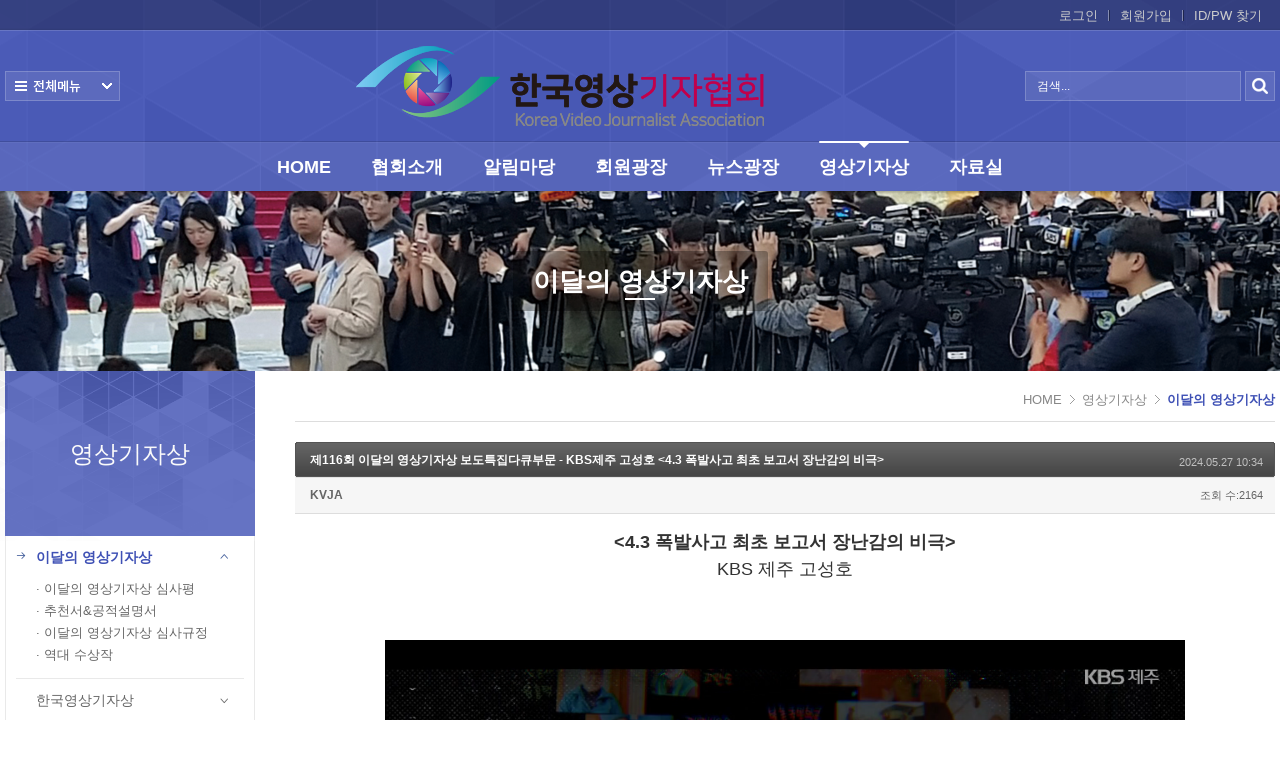

--- FILE ---
content_type: text/html; charset=UTF-8
request_url: http://tvnews.or.kr/board_pZze18/73679
body_size: 14380
content:
<!DOCTYPE html>
<html lang="ko">
<head>
<!-- META -->
<meta charset="utf-8">
<meta name="Generator" content="XpressEngine">
<meta http-equiv="X-UA-Compatible" content="IE=edge">
<!-- TITLE -->
<title>이달의 영상기자상 - 제116회 이달의 영상기자상 보도특집다큐부문 - KBS제주 고성호 &lt;4.3 폭발사고 최초 보고서 장난감의 비극&gt;</title>
<!-- CSS -->
<link rel="stylesheet" href="/common/css/xe.min.css?20260112143526" />
<link rel="stylesheet" href="/modules/board/skins/default/board.default.min.css?20260113042049" />
<link rel="stylesheet" href="/common/xeicon/xeicon.min.css?20260112143528" />
<link rel="stylesheet" href="/layouts/Door_cpB_limit/css/default.css?20260112155635" />
<link rel="stylesheet" href="/layouts/Door_cpB_limit/css/owl.carousel.css?20260112155635" />
<link rel="stylesheet" href="/modules/editor/styles/default/style.css?20260113042117" />
<link rel="stylesheet" href="//fonts.googleapis.com/earlyaccess/nanumgothic.css" />
<!-- JS -->
<script>
var current_url = "http://tvnews.or.kr/?mid=board_pZze18&document_srl=73679";
var request_uri = "http://tvnews.or.kr/";
var current_mid = "board_pZze18";
var waiting_message = "서버에 요청 중입니다. 잠시만 기다려주세요.";
var ssl_actions = new Array();
var default_url = "http://tvnews.or.kr/";
</script>
<!--[if lt IE 9]><script src="/common/js/jquery-1.x.min.js?20260112143527"></script>
<![endif]--><!--[if gte IE 9]><!--><script src="/common/js/jquery.min.js?20260112143527"></script>
<!--<![endif]--><script src="/common/js/x.min.js?20260112143527"></script>
<script src="/common/js/xe.min.js?20260112143527"></script>
<script src="/modules/board/tpl/js/board.min.js?20260113042106"></script>
<script src="/layouts/Door_cpB_limit/js/scroll.js?20260112155636"></script>
<script src="/addons/fontawesome5/free/js/all.min.js?20260112064746"></script>
<script src="/addons/web_fonts/fa/css/all.min.js?20260112064752"></script>
<!-- RSS -->
<!-- ICON -->
<link rel="shortcut icon" href="/files/attach/xeicon/favicon.ico" /><link rel="apple-touch-icon" href="/files/attach/xeicon/mobicon.png" />

<meta name="viewport" content="width=device-width, user-scalable=yes">
<style> .xe_content { font-size:13px; }</style>
<link rel="canonical" href="http://tvnews.or.kr/index.php?mid=board_pZze18&amp;document_srl=73679" />
<meta name="description" content="&amp;lt;4.3 폭발사고 최초 보고서 장난감의 비극&amp;gt; KBS 제주 고성호 &amp;lt;심사위원장 선정문&amp;lt;4.3 폭발사고 최초 보고서 장난감의 비극&amp;gt; KBS 제주 고성호 보도 특집 다큐 부문입니다. KBS 제주 고성호 기자의 “4.3 폭발 사고 최초 보고서 –장난감의 비극”이 수상하였습니다. 지금까지의 제주 4.3 관련 보도에서 꼼꼼히 짚지 못했던, 군경이 버리고 간 폭발물로 인해 숨지거나 장애를 갖게 ..." />
<meta property="og:locale" content="ko_KR" />
<meta property="og:type" content="article" />
<meta property="og:url" content="http://tvnews.or.kr/index.php?mid=board_pZze18&amp;document_srl=73679" />
<meta property="og:title" content="이달의 영상기자상 - 제116회 이달의 영상기자상 보도특집다큐부문 - KBS제주 고성호 &amp;lt;4.3 폭발사고 최초 보고서 장난감의 비극&amp;gt;" />
<meta property="og:description" content="&amp;lt;4.3 폭발사고 최초 보고서 장난감의 비극&amp;gt; KBS 제주 고성호 &amp;lt;심사위원장 선정문&amp;lt;4.3 폭발사고 최초 보고서 장난감의 비극&amp;gt; KBS 제주 고성호 보도 특집 다큐 부문입니다. KBS 제주 고성호 기자의 “4.3 폭발 사고 최초 보고서 –장난감의 비극”이 수상하였습니다. 지금까지의 제주 4.3 관련 보도에서 꼼꼼히 짚지 못했던, 군경이 버리고 간 폭발물로 인해 숨지거나 장애를 갖게 ..." />
<meta property="article:published_time" content="2024-05-27T10:34:16+00:00" />
<meta property="article:modified_time" content="2024-07-23T09:37:46+00:00" />
<meta property="og:image" content="http://tvnews.or.kr/./files/attach/images/533/679/073/593c4c528d6edbf94f66fd3a0e85b25a.png" />
<meta property="og:image:width" content="1920" />
<meta property="og:image:height" content="1080" />
<style>
#mm-menu a.active_a,
.dw_color:hover,
.in_section:hover .widget_box_h2 a,
.locNav .active a.locNav_first_a,
.breadclumb li.last_breadclumb,
.breadclumb li.last_breadclumb a{color:#3F51B5}
.main_menu ul li.highlight a,
.main_menu ul li.highlight li.highlight a,
.xe .WSlide .camera_wrap .camera_pag .camera_pag_ul li.cameracurrent > span,
.xe .owl-normal .owl-controls .owl-dots .active span,
.fix_header,
.mobile_heder,
.mobile_top_search,
.xe .over_DCPA_image,
.dw_bg,
.lnb_title h2,
.in_section:hover .widget_box_h2 .h2_more span,
.wrap_login .language ul,
.xe .list_span,
.top_login a.login_A,
#scrollUp{background-color:#3F51B5}
.wrap_menu,
.wrap_sub_header{border-color:#3F51B5 !important}
.ec .in_body{padding-left:290px;}
.ce .in_body{padding-right:290px;}
.ec .e1{margin-right:-250px;left:-290px;}
.ce .e1{margin-left:-250px;right:-290px;}
.e1,
.sub_section{width:250px;}
.gnb li.first_li {padding-right:40px;}
.gnb_center .main_menu{padding-left:40px;}
.fix_header .gnb li.first_li{padding-right:30px;}
.main_menu ul{width:200px;}
.main_menu ul ul{left:213px;}
.all_first{width:12.5%;}
a.first_a{font-size:18px;}
.sub_header{background-image:url(http://tvnews.or.kr/files/attach/images/151/00cd102e4c49b094b831deb824022747.png);}
@media screen and (max-width:1270px){
.gnb li.first_li {padding-right:30px;}
.fix_header .gnb li.first_li{padding-right:20px;}
}
@media screen and (max-width:1023px){
}
</style><script>
//<![CDATA[
xe.current_lang = "ko";
xe.cmd_find = "찾기";
xe.cmd_cancel = "취소";
xe.cmd_confirm = "확인";
xe.msg_no_root = "루트는 선택 할 수 없습니다.";
xe.msg_no_shortcut = "바로가기는 선택 할 수 없습니다.";
xe.msg_select_menu = "대상 메뉴 선택";
//]]>
</script>
</head>
<body>

<div class="xe ec mobile-B">
<!-- 헤더 시작 -->
	<div class="header dw_bg gnb_center" id="header">
		<div class="in_header">
			<p class="skip"><a href="#content">메뉴 건너뛰기</a></p>
			<div class="top_header">
				<div class="xe_width">
					<!-- 우상단 로그인 -->
					<div class="account">
						<ul class="clearBoth wrap_login">
																												<li class="first_login"><a class="act_login login_A" href="/index.php?mid=board_pZze18&amp;document_srl=73679&amp;act=dispMemberLoginForm">로그인</a></li>
							<li><a class="login_A" href="/index.php?mid=board_pZze18&amp;document_srl=73679&amp;act=dispMemberSignUpForm">회원가입</a></li>
							<li><a class="login_A" href="/index.php?mid=board_pZze18&amp;document_srl=73679&amp;act=dispMemberFindAccount">ID/PW 찾기</a></li>
													</ul>
					</div>
				</div>
			</div>
				<!-- 우상단 로그인 끝 -->
			<div class="middle_header xe_width">
				<h1 class="large_logo trans400">
					<a href="http://tvnews.or.kr" title="">
						<img class="logo" src="http://tvnews.or.kr/files/attach/images/151/935bdca5873cbfe7bfbb1a00c6436b18.png" alt="" border="0" />
					</a>														</h1>	
				<a class="ViweAll offAll ViweAll_ko" href="#">전체보기</a>
				<div class="top_search">
					<form action="http://tvnews.or.kr/" method="post" id="isSearch"><input type="hidden" name="error_return_url" value="/board_pZze18/73679" />
												<input type="hidden" name="mid" value="" />
						<input type="hidden" name="act" value="IS" />
						<input type="hidden" name="search_target" value="title_content" />
						<input name="is_keyword" type="text" class="TopinputText" title="keyword" value=" 검색..." onfocus="if(this.value==' 검색...')this.value='';" onblur="if(this.value=='')this.value=' 검색...';" />
						<input type="image" src="/layouts/Door_cpB_limit/img/empty.gif" alt="submit" title="submit" class="Topsearch" />			
					</form>
				</div>
			</div>
			<div class="dw_bg all_Menu">
				<ul class="xe_width all_menu_ul">
										<li  class="all_first all_first1">
						<div>
							<a class="all_first_a" href="/index.php?mid=index">HOME</a>
													</div>
										</li><li  class="all_first all_first2">
						<div>
							<a class="all_first_a" href="/index.php?mid=page_zKkN30">협회소개</a>
							<ul class="all_first_ul">
								<li>
									<a href="/index.php?mid=page_zKkN30">인사말									</a>
																	</li><li>
									<a href="/index.php?mid=page_hgVU74">역대회장단									</a>
																	</li><li>
									<a href="/index.php?mid=page_uuIV15">윤리강령									</a>
																	</li><li>
									<a href="/index.php?mid=page_yQsw82">조직도									</a>
																	</li><li>
									<a href="/index.php?mid=board_YCHu90">협회연혁									</a>
																	</li><li>
									<a href="/index.php?mid=page_YMya41">찾아오시는길									</a>
																	</li>							</ul>						</div>
										</li><li  class="all_first all_first3">
						<div>
							<a class="all_first_a" href="/index.php?mid=board_VSrD94">알림마당</a>
							<ul class="all_first_ul">
								<li>
									<a href="/index.php?mid=board_VSrD94">협회소식									</a>
																	</li><li>
									<a href="/index.php?mid=board_AVaw18">공지사항									</a>
																	</li><li>
									<a href="/index.php?mid=board_uTJJ89">채용공고									</a>
																	</li><li>
									<a href="/index.php?mid=board_TCST93">성명서									</a>
																	</li><li>
									<a href="/index.php?mid=board_eGXn89">성명서(회원공개)									</a>
																	</li><li>
									<a href="/index.php?mid=board_FVFP46">인사&amp;부음									</a>
																	</li><li>
									<a href="/index.php?mid=board_Zbxf84">협회양식									</a>
																	</li><li>
									<a href="/index.php?mid=board_wXOY59">보도자료									</a>
																	</li>							</ul>						</div>
										</li><li  class="all_first all_first4">
						<div>
							<a class="all_first_a" href="/index.php?mid=page_caBT50">회원광장</a>
							<ul class="all_first_ul">
								<li>
									<a href="/index.php?mid=page_caBT50">협회회칙									</a>
																	</li><li>
									<a href="/index.php?mid=page_wPHI84">포토라인운영준칙									</a>
																	</li><li>
									<a href="/index.php?mid=page_nFYN05">방송뉴스 영상취재 풀단 운영에 관한 준칙									</a>
																	</li><li>
									<a href="/index.php?mid=board_CIlE58">회원복지									</a>
																	</li><li>
									<a href="/index.php?mid=board_wQbK78">교육/세미나/행사									</a>
																	</li><li>
									<a href="/index.php?mid=board_FFDa72">신입기자/명예기자									</a>
																	</li>							</ul>						</div>
										</li><li  class="all_first all_first5">
						<div>
							<a class="all_first_a" href="/index.php?mid=board_qQPD14">뉴스광장</a>
							<ul class="all_first_ul">
								<li>
									<a href="/index.php?mid=board_qQPD14">NEWS									</a>
																	</li><li>
									<a href="/index.php?mid=board_mQDF23">취재후이야기									</a>
																	</li><li>
									<a href="/index.php?mid=board_CyEd37">인터뷰&amp;대담									</a>
																	</li><li>
									<a href="/index.php?mid=board_qoLN63">칼럼&amp;기고									</a>
																	</li><li>
									<a href="/index.php?mid=board_FTOx78">굿뉴스메이커상&amp;10대뉴스									</a>
									<ul class="all_second_ul">
										<li><a href="/index.php?mid=page_pPhu51">굿뉴스메이커상 역대 수상자</a>
										</li>									</ul>								</li>							</ul>						</div>
										</li><li class="active all_first all_first6" >
						<div>
							<a class="all_first_a" href="/index.php?mid=board_pZze18">영상기자상</a>
							<ul class="all_first_ul">
								<li class="active_second_li">
									<a href="/index.php?mid=board_pZze18" class="all_active_a">이달의 영상기자상									</a>
									<ul class="all_second_ul">
										<li><a href="/index.php?mid=board_mXaj03">이달의 영상기자상 심사평</a>
										</li><li><a href="/index.php?mid=page_ERQA69">추천서&amp;공적설명서</a>
										</li><li><a href="/index.php?mid=page_FkZO66">이달의 영상기자상 심사규정</a>
										</li><li><a href="/index.php?mid=board_YVFK23">역대 수상작</a>
										</li>									</ul>								</li><li>
									<a href="/index.php?mid=board_Jsib45">한국영상기자상									</a>
									<ul class="all_second_ul">
										<li><a href="/index.php?mid=board_RmwN06">한국영상기자상 심사평</a>
										</li><li><a href="/index.php?mid=page_vWfa93">추천서&amp;공적설명서</a>
										</li><li><a href="/index.php?mid=page_OmgP86">한국영상기자상 심사규정</a>
										</li><li><a href="/index.php?mid=board_iMaT80">역대 수상작</a>
										</li>									</ul>								</li>							</ul>						</div>
										</li><li  class="all_first all_first7">
						<div>
							<a class="all_first_a" href="/index.php?mid=board_isuB90">자료실</a>
							<ul class="all_first_ul">
								<li>
									<a href="/index.php?mid=board_isuB90">신문PDF보기									</a>
																	</li><li>
									<a href="/index.php?mid=board_ydAp05">논문&amp;저술자료									</a>
																	</li><li>
									<a href="/index.php?mid=board_pICD16">협회 자료 (기타)									</a>
																	</li><li>
									<a href="/index.php?mid=board_BuWJ44">협회자료 (비공개)									</a>
																	</li>							</ul>						</div>
										</li>		
				</ul>
				<div class="close_all"><a class="ViweAll offAll closeAll" href="#">전체보기</a></div>
			</div>
			<div class="wrap_menu" >
				<div class="xe_width clearBoth">
					<nav class="gnb">
						<ul id="menu" class="menu main_menu">
															<li  class="first_li first_li1">
								<a class="first_a" href="/index.php?mid=index">HOME<span class="hover_line"></span></a>
																							</li><li  class="first_li first_li2">
								<a class="first_a" href="/index.php?mid=page_zKkN30">협회소개<span class="hover_line"></span></a>
								<div  class="sub1 sub_div">
									<ul class="first_ul round3">
																						<li class="second_li1">
											<a href="/index.php?mid=page_zKkN30" class="second_a">인사말											</a>
																																	</li><li class="second_li2">
											<a href="/index.php?mid=page_hgVU74" class="second_a">역대회장단											</a>
																																	</li><li class="second_li3">
											<a href="/index.php?mid=page_uuIV15" class="second_a">윤리강령											</a>
																																	</li><li class="second_li4">
											<a href="/index.php?mid=page_yQsw82" class="second_a">조직도											</a>
																																	</li><li class="second_li5">
											<a href="/index.php?mid=board_YCHu90" class="second_a">협회연혁											</a>
																																	</li><li class="second_li6">
											<a href="/index.php?mid=page_YMya41" class="second_a">찾아오시는길											</a>
																																	</li>									</ul>
								</div>															</li><li  class="first_li first_li3">
								<a class="first_a" href="/index.php?mid=board_VSrD94">알림마당<span class="hover_line"></span></a>
								<div  class="sub1 sub_div">
									<ul class="first_ul round3">
																						<li class="second_li1">
											<a href="/index.php?mid=board_VSrD94" class="second_a">협회소식											</a>
																																	</li><li class="second_li2">
											<a href="/index.php?mid=board_AVaw18" class="second_a">공지사항											</a>
																																	</li><li class="second_li3">
											<a href="/index.php?mid=board_uTJJ89" class="second_a">채용공고											</a>
																																	</li><li class="second_li4">
											<a href="/index.php?mid=board_TCST93" class="second_a">성명서											</a>
																																	</li><li class="second_li5">
											<a href="/index.php?mid=board_eGXn89" class="second_a">성명서(회원공개)											</a>
																																	</li><li class="second_li6">
											<a href="/index.php?mid=board_FVFP46" class="second_a">인사&amp;부음											</a>
																																	</li><li class="second_li7">
											<a href="/index.php?mid=board_Zbxf84" class="second_a">협회양식											</a>
																																	</li><li class="second_li8">
											<a href="/index.php?mid=board_wXOY59" class="second_a">보도자료											</a>
																																	</li>									</ul>
								</div>															</li><li  class="first_li first_li4">
								<a class="first_a" href="/index.php?mid=page_caBT50">회원광장<span class="hover_line"></span></a>
								<div  class="sub1 sub_div">
									<ul class="first_ul round3">
																						<li class="second_li1">
											<a href="/index.php?mid=page_caBT50" class="second_a">협회회칙											</a>
																																	</li><li class="second_li2">
											<a href="/index.php?mid=page_wPHI84" class="second_a">포토라인운영준칙											</a>
																																	</li><li class="second_li3">
											<a href="/index.php?mid=page_nFYN05" class="second_a">방송뉴스 영상취재 풀단 운영에 관한 준칙											</a>
																																	</li><li class="second_li4">
											<a href="/index.php?mid=board_CIlE58" class="second_a">회원복지											</a>
																																	</li><li class="second_li5">
											<a href="/index.php?mid=board_wQbK78" class="second_a">교육/세미나/행사											</a>
																																	</li><li class="second_li6">
											<a href="/index.php?mid=board_FFDa72" class="second_a">신입기자/명예기자											</a>
																																	</li>									</ul>
								</div>															</li><li  class="first_li first_li5">
								<a class="first_a" href="/index.php?mid=board_qQPD14">뉴스광장<span class="hover_line"></span></a>
								<div  class="sub1 sub_div">
									<ul class="first_ul round3">
																						<li class="second_li1">
											<a href="/index.php?mid=board_qQPD14" class="second_a">NEWS											</a>
																																	</li><li class="second_li2">
											<a href="/index.php?mid=board_mQDF23" class="second_a">취재후이야기											</a>
																																	</li><li class="second_li3">
											<a href="/index.php?mid=board_CyEd37" class="second_a">인터뷰&amp;대담											</a>
																																	</li><li class="second_li4">
											<a href="/index.php?mid=board_qoLN63" class="second_a">칼럼&amp;기고											</a>
																																	</li><li class="second_li5">
											<a href="/index.php?mid=board_FTOx78" class="second_a">굿뉴스메이커상&amp;10대뉴스<i class="xi-angle-right"></i>											</a>
											<ul class="second_ul sub2 round3">
												<li class="second_li"><a href="/index.php?mid=page_pPhu51">굿뉴스메이커상 역대 수상자</a>
												</li>											</ul>																						</li>									</ul>
								</div>															</li><li class="active highlight first_li first_li6" >
								<a class="first_a" href="/index.php?mid=board_pZze18">영상기자상<span class="hover_line act_line"></span></a>
								<div  class="sub1 sub_div">
									<ul class="first_ul round3">
																						<li class="second_li1">
											<a href="/index.php?mid=board_pZze18" class="active_a second_a">이달의 영상기자상<i class="xi-angle-right"></i>											</a>
											<ul class="second_ul sub2 round3">
												<li class="second_li"><a href="/index.php?mid=board_mXaj03">이달의 영상기자상 심사평</a>
												</li><li class="second_li"><a href="/index.php?mid=page_ERQA69">추천서&amp;공적설명서</a>
												</li><li class="second_li"><a href="/index.php?mid=page_FkZO66">이달의 영상기자상 심사규정</a>
												</li><li class="second_li"><a href="/index.php?mid=board_YVFK23">역대 수상작</a>
												</li>											</ul>																						</li><li class="second_li2">
											<a href="/index.php?mid=board_Jsib45" class="second_a">한국영상기자상<i class="xi-angle-right"></i>											</a>
											<ul class="second_ul sub2 round3">
												<li class="second_li"><a href="/index.php?mid=board_RmwN06">한국영상기자상 심사평</a>
												</li><li class="second_li"><a href="/index.php?mid=page_vWfa93">추천서&amp;공적설명서</a>
												</li><li class="second_li"><a href="/index.php?mid=page_OmgP86">한국영상기자상 심사규정</a>
												</li><li class="second_li"><a href="/index.php?mid=board_iMaT80">역대 수상작</a>
												</li>											</ul>																						</li>									</ul>
								</div>															</li><li  class="first_li first_li7">
								<a class="first_a" href="/index.php?mid=board_isuB90">자료실<span class="hover_line"></span></a>
								<div  class="sub1 sub_div">
									<ul class="first_ul round3">
																						<li class="second_li1">
											<a href="/index.php?mid=board_isuB90" class="second_a">신문PDF보기											</a>
																																	</li><li class="second_li2">
											<a href="/index.php?mid=board_ydAp05" class="second_a">논문&amp;저술자료											</a>
																																	</li><li class="second_li3">
											<a href="/index.php?mid=board_pICD16" class="second_a">협회 자료 (기타)											</a>
																																	</li><li class="second_li4">
											<a href="/index.php?mid=board_BuWJ44" class="second_a">협회자료 (비공개)											</a>
																																	</li>									</ul>
								</div>															</li>	
						</ul>
					</nav>
				</div>
			</div>
		</div>
	</div>
	
	<div class="fix_header">
		<div class="xe_width clearBoth">
			<h1 class="fix_logo trans400">
				<a href="http://tvnews.or.kr" title="">
					<img class="logo" src="http://tvnews.or.kr/files/attach/images/151/935bdca5873cbfe7bfbb1a00c6436b18.png" alt="" border="0" />
				</a>											</h1>	
			<nav class="gnb">
				<ul class="menu main_menu">
												<li  class="first_li first_li1">
						<a class="first_a" href="/index.php?mid=index">HOME</a>
																		</li><li  class="first_li first_li2">
						<a class="first_a" href="/index.php?mid=page_zKkN30">협회소개</a>
						<div  class="sub1 sub_div">
							<ul class="first_ul round3">
																			<li class="second_li1">
									<a href="/index.php?mid=page_zKkN30" class="second_a">인사말									</a>
																												</li><li class="second_li2">
									<a href="/index.php?mid=page_hgVU74" class="second_a">역대회장단									</a>
																												</li><li class="second_li3">
									<a href="/index.php?mid=page_uuIV15" class="second_a">윤리강령									</a>
																												</li><li class="second_li4">
									<a href="/index.php?mid=page_yQsw82" class="second_a">조직도									</a>
																												</li><li class="second_li5">
									<a href="/index.php?mid=board_YCHu90" class="second_a">협회연혁									</a>
																												</li><li class="second_li6">
									<a href="/index.php?mid=page_YMya41" class="second_a">찾아오시는길									</a>
																												</li>							</ul>
						</div>												</li><li  class="first_li first_li3">
						<a class="first_a" href="/index.php?mid=board_VSrD94">알림마당</a>
						<div  class="sub1 sub_div">
							<ul class="first_ul round3">
																			<li class="second_li1">
									<a href="/index.php?mid=board_VSrD94" class="second_a">협회소식									</a>
																												</li><li class="second_li2">
									<a href="/index.php?mid=board_AVaw18" class="second_a">공지사항									</a>
																												</li><li class="second_li3">
									<a href="/index.php?mid=board_uTJJ89" class="second_a">채용공고									</a>
																												</li><li class="second_li4">
									<a href="/index.php?mid=board_TCST93" class="second_a">성명서									</a>
																												</li><li class="second_li5">
									<a href="/index.php?mid=board_eGXn89" class="second_a">성명서(회원공개)									</a>
																												</li><li class="second_li6">
									<a href="/index.php?mid=board_FVFP46" class="second_a">인사&amp;부음									</a>
																												</li><li class="second_li7">
									<a href="/index.php?mid=board_Zbxf84" class="second_a">협회양식									</a>
																												</li><li class="second_li8">
									<a href="/index.php?mid=board_wXOY59" class="second_a">보도자료									</a>
																												</li>							</ul>
						</div>												</li><li  class="first_li first_li4">
						<a class="first_a" href="/index.php?mid=page_caBT50">회원광장</a>
						<div  class="sub1 sub_div">
							<ul class="first_ul round3">
																			<li class="second_li1">
									<a href="/index.php?mid=page_caBT50" class="second_a">협회회칙									</a>
																												</li><li class="second_li2">
									<a href="/index.php?mid=page_wPHI84" class="second_a">포토라인운영준칙									</a>
																												</li><li class="second_li3">
									<a href="/index.php?mid=page_nFYN05" class="second_a">방송뉴스 영상취재 풀단 운영에 관한 준칙									</a>
																												</li><li class="second_li4">
									<a href="/index.php?mid=board_CIlE58" class="second_a">회원복지									</a>
																												</li><li class="second_li5">
									<a href="/index.php?mid=board_wQbK78" class="second_a">교육/세미나/행사									</a>
																												</li><li class="second_li6">
									<a href="/index.php?mid=board_FFDa72" class="second_a">신입기자/명예기자									</a>
																												</li>							</ul>
						</div>												</li><li  class="first_li first_li5">
						<a class="first_a" href="/index.php?mid=board_qQPD14">뉴스광장</a>
						<div  class="sub1 sub_div">
							<ul class="first_ul round3">
																			<li class="second_li1">
									<a href="/index.php?mid=board_qQPD14" class="second_a">NEWS									</a>
																												</li><li class="second_li2">
									<a href="/index.php?mid=board_mQDF23" class="second_a">취재후이야기									</a>
																												</li><li class="second_li3">
									<a href="/index.php?mid=board_CyEd37" class="second_a">인터뷰&amp;대담									</a>
																												</li><li class="second_li4">
									<a href="/index.php?mid=board_qoLN63" class="second_a">칼럼&amp;기고									</a>
																												</li><li class="second_li5">
									<a href="/index.php?mid=board_FTOx78" class="second_a">굿뉴스메이커상&amp;10대뉴스<i class="xi-angle-right"></i>									</a>
									<ul class="second_ul sub2 round3">
										<li class="second_li"><a href="/index.php?mid=page_pPhu51">굿뉴스메이커상 역대 수상자</a>
										</li>									</ul>																			</li>							</ul>
						</div>												</li><li class="active highlight first_li first_li6" >
						<a class="first_a" href="/index.php?mid=board_pZze18">영상기자상</a>
						<div  class="sub1 sub_div">
							<ul class="first_ul round3">
																			<li class="second_li1">
									<a href="/index.php?mid=board_pZze18" class="active_a second_a">이달의 영상기자상<i class="xi-angle-right"></i>									</a>
									<ul class="second_ul sub2 round3">
										<li class="second_li"><a href="/index.php?mid=board_mXaj03">이달의 영상기자상 심사평</a>
										</li><li class="second_li"><a href="/index.php?mid=page_ERQA69">추천서&amp;공적설명서</a>
										</li><li class="second_li"><a href="/index.php?mid=page_FkZO66">이달의 영상기자상 심사규정</a>
										</li><li class="second_li"><a href="/index.php?mid=board_YVFK23">역대 수상작</a>
										</li>									</ul>																			</li><li class="second_li2">
									<a href="/index.php?mid=board_Jsib45" class="second_a">한국영상기자상<i class="xi-angle-right"></i>									</a>
									<ul class="second_ul sub2 round3">
										<li class="second_li"><a href="/index.php?mid=board_RmwN06">한국영상기자상 심사평</a>
										</li><li class="second_li"><a href="/index.php?mid=page_vWfa93">추천서&amp;공적설명서</a>
										</li><li class="second_li"><a href="/index.php?mid=page_OmgP86">한국영상기자상 심사규정</a>
										</li><li class="second_li"><a href="/index.php?mid=board_iMaT80">역대 수상작</a>
										</li>									</ul>																			</li>							</ul>
						</div>												</li><li  class="first_li first_li7">
						<a class="first_a" href="/index.php?mid=board_isuB90">자료실</a>
						<div  class="sub1 sub_div">
							<ul class="first_ul round3">
																			<li class="second_li1">
									<a href="/index.php?mid=board_isuB90" class="second_a">신문PDF보기									</a>
																												</li><li class="second_li2">
									<a href="/index.php?mid=board_ydAp05" class="second_a">논문&amp;저술자료									</a>
																												</li><li class="second_li3">
									<a href="/index.php?mid=board_pICD16" class="second_a">협회 자료 (기타)									</a>
																												</li><li class="second_li4">
									<a href="/index.php?mid=board_BuWJ44" class="second_a">협회자료 (비공개)									</a>
																												</li>							</ul>
						</div>												</li>	
				</ul>
			</nav>
		</div>	
	</div>
	<div class="mobile_heder">
		<div class="mobile_top">
			<h1 class="logo_min">
				<a href="http://tvnews.or.kr" title="">
					<img class="logo" src="http://tvnews.or.kr/files/attach/images/151/99b983892094b5c6d2fc3736e15da7d1.png" alt="" border="0" />
				</a>											</h1>
			<!-- 메인메뉴 끝 -->	
			<a href="#" class="mobile_menu mobile_menu_act"><img src="/layouts/Door_cpB_limit/img/menu.png" alt="메뉴보기" /></a>
			<a href="#" class="mobile_menu mobile_menu_search"><img src="/layouts/Door_cpB_limit/img/b_search.png" alt="search" /></a>
		</div>
		<div class="top_menu">
			<div class="top-owl-menu owl-menu owl-carousel">
								<div class="item first_item">
					<a href="/index.php?mid=index" class="tab_first_a first_a1" name="tab1">HOME</a>
								</div><div class="item first_item">
					<a href="#" class="tab_first_a first_a2" name="tab2">협회소개</a>
								</div><div class="item first_item">
					<a href="#" class="tab_first_a first_a3" name="tab3">알림마당</a>
								</div><div class="item first_item">
					<a href="#" class="tab_first_a first_a4" name="tab4">회원광장</a>
								</div><div class="item first_item">
					<a href="#" class="tab_first_a first_a5" name="tab5">뉴스광장</a>
								</div><div class="item first_item">
					<a href="#" class="tab_first_a first_a6" name="tab6">영상기자상</a>
								</div><div class="item first_item">
					<a href="#" class="tab_first_a first_a7" name="tab7">자료실</a>
								</div>				<div class="item last_item"><a class="tab_first_a" href="#">&nbsp;&nbsp;&nbsp;&nbsp;&nbsp;&nbsp;&nbsp;&nbsp;&nbsp;</a></div>
			</div>
							<div id="tab1"  class="sub_menu empty_sub_menu">
											</div><div id="tab2" class="sub_menu" >
				<div class="owl-menu owl-carousel">
										<div class="item item1">
						<a  class="second_a" href="/index.php?mid=page_zKkN30">인사말</a>
										</div><div class="item item2">
						<a  class="second_a" href="/index.php?mid=page_hgVU74">역대회장단</a>
										</div><div class="item item3">
						<a  class="second_a" href="/index.php?mid=page_uuIV15">윤리강령</a>
										</div><div class="item item4">
						<a  class="second_a" href="/index.php?mid=page_yQsw82">조직도</a>
										</div><div class="item item5">
						<a  class="second_a" href="/index.php?mid=board_YCHu90">협회연혁</a>
										</div><div class="item item6">
						<a  class="second_a" href="/index.php?mid=page_YMya41">찾아오시는길</a>
										</div>					<div class="item last_item"><a class="second_a" href="#">&nbsp;&nbsp;&nbsp;&nbsp;&nbsp;&nbsp;&nbsp;&nbsp;&nbsp;</a></div>
				</div>							</div><div id="tab3" class="sub_menu" >
				<div class="owl-menu owl-carousel">
										<div class="item item1">
						<a  class="second_a" href="/index.php?mid=board_VSrD94">협회소식</a>
										</div><div class="item item2">
						<a  class="second_a" href="/index.php?mid=board_AVaw18">공지사항</a>
										</div><div class="item item3">
						<a  class="second_a" href="/index.php?mid=board_uTJJ89">채용공고</a>
										</div><div class="item item4">
						<a  class="second_a" href="/index.php?mid=board_TCST93">성명서</a>
										</div><div class="item item5">
						<a  class="second_a" href="/index.php?mid=board_eGXn89">성명서(회원공개)</a>
										</div><div class="item item6">
						<a  class="second_a" href="/index.php?mid=board_FVFP46">인사&amp;부음</a>
										</div><div class="item item7">
						<a  class="second_a" href="/index.php?mid=board_Zbxf84">협회양식</a>
										</div><div class="item item8">
						<a  class="second_a" href="/index.php?mid=board_wXOY59">보도자료</a>
										</div>					<div class="item last_item"><a class="second_a" href="#">&nbsp;&nbsp;&nbsp;&nbsp;&nbsp;&nbsp;&nbsp;&nbsp;&nbsp;</a></div>
				</div>							</div><div id="tab4" class="sub_menu" >
				<div class="owl-menu owl-carousel">
										<div class="item item1">
						<a  class="second_a" href="/index.php?mid=page_caBT50">협회회칙</a>
										</div><div class="item item2">
						<a  class="second_a" href="/index.php?mid=page_wPHI84">포토라인운영준칙</a>
										</div><div class="item item3">
						<a  class="second_a" href="/index.php?mid=page_nFYN05">방송뉴스 영상취재 풀단 운영에 관한 준칙</a>
										</div><div class="item item4">
						<a  class="second_a" href="/index.php?mid=board_CIlE58">회원복지</a>
										</div><div class="item item5">
						<a  class="second_a" href="/index.php?mid=board_wQbK78">교육/세미나/행사</a>
										</div><div class="item item6">
						<a  class="second_a" href="/index.php?mid=board_FFDa72">신입기자/명예기자</a>
										</div>					<div class="item last_item"><a class="second_a" href="#">&nbsp;&nbsp;&nbsp;&nbsp;&nbsp;&nbsp;&nbsp;&nbsp;&nbsp;</a></div>
				</div>							</div><div id="tab5" class="sub_menu" >
				<div class="owl-menu owl-carousel">
										<div class="item item1">
						<a  class="second_a" href="/index.php?mid=board_qQPD14">NEWS</a>
										</div><div class="item item2">
						<a  class="second_a" href="/index.php?mid=board_mQDF23">취재후이야기</a>
										</div><div class="item item3">
						<a  class="second_a" href="/index.php?mid=board_CyEd37">인터뷰&amp;대담</a>
										</div><div class="item item4">
						<a  class="second_a" href="/index.php?mid=board_qoLN63">칼럼&amp;기고</a>
										</div><div class="item item5">
						<a  class="second_a" href="/index.php?mid=board_FTOx78">굿뉴스메이커상&amp;10대뉴스</a>
										</div>					<div class="item last_item"><a class="second_a" href="#">&nbsp;&nbsp;&nbsp;&nbsp;&nbsp;&nbsp;&nbsp;&nbsp;&nbsp;</a></div>
				</div>							</div><div id="tab6" class="sub_menu" >
				<div class="owl-menu owl-carousel">
										<div class="item item1">
						<a class="second_a active_a"  href="/index.php?mid=board_pZze18">이달의 영상기자상</a>
										</div><div class="item item2">
						<a  class="second_a" href="/index.php?mid=board_Jsib45">한국영상기자상</a>
										</div>					<div class="item last_item"><a class="second_a" href="#">&nbsp;&nbsp;&nbsp;&nbsp;&nbsp;&nbsp;&nbsp;&nbsp;&nbsp;</a></div>
				</div>							</div><div id="tab7" class="sub_menu" >
				<div class="owl-menu owl-carousel">
										<div class="item item1">
						<a  class="second_a" href="/index.php?mid=board_isuB90">신문PDF보기</a>
										</div><div class="item item2">
						<a  class="second_a" href="/index.php?mid=board_ydAp05">논문&amp;저술자료</a>
										</div><div class="item item3">
						<a  class="second_a" href="/index.php?mid=board_pICD16">협회 자료 (기타)</a>
										</div><div class="item item4">
						<a  class="second_a" href="/index.php?mid=board_BuWJ44">협회자료 (비공개)</a>
										</div><div class="item item5">
						<a  class="second_a" href=""></a>
										</div>					<div class="item last_item"><a class="second_a" href="#">&nbsp;&nbsp;&nbsp;&nbsp;&nbsp;&nbsp;&nbsp;&nbsp;&nbsp;</a></div>
				</div>							</div>				<script>
					jQuery(function($){
						$('.owl-menu').owlCarousel({
						margin:0,
						autoWidth:true,
						nav:true,
						loop:false,
						items:2
						})	
					});
				</script>
		</div>		<div class="mobile_top_search none_top_search">
			<div class="top_in_search">
				<form action="http://tvnews.or.kr/" method="post" id="isSearch"><input type="hidden" name="error_return_url" value="/board_pZze18/73679" />
										<input type="hidden" name="mid" value="" />
					<input type="hidden" name="act" value="IS" />
					<input type="hidden" name="search_target" value="title_content" />
					<input name="is_keyword" type="text" class="mobile_TopinputText" title="keyword" value=" 검색..." onfocus="if(this.value==' 검색...')this.value='';" onblur="if(this.value=='')this.value=' 검색...';" />
					<input type="image" src="/layouts/Door_cpB_limit/img/b_search.png" alt="submit" title="submit" class="mobile_Topsearch" />			
				</form>
			</div>
		</div>
	</div>
<!-- 헤더 끝 -->
					<div class="wrap_sub_header">
		<div class="has_bg_breadclumb sub_header animation-pulseBgSlow">
			<div class="bg_breadclumb">
				<!-- depth 1 -->
								<!-- depth 2 -->
								<!-- depth 3 -->
								<div class="ie_sub_header"><img src="http://tvnews.or.kr/files/attach/images/151/00cd102e4c49b094b831deb824022747.png" alt="배경이미지" /></div>
			
								<h2><a href="/index.php?mid=board_pZze18"><span>이달의 영상기자상</span></a></h2>											</div>
		</div>
	</div>		<div id="content" class="body">
		<div class="xe_width wrap_body">
			<div class="in_body clearBoth">
				<div class="e1">
									<div class="in_e1">
						<!-- 서브메뉴 하위메뉴 -->
						<div class="lnb_menu">
							<div class="lnb_title">
								<h2>
																		<a href="/index.php?mid=board_pZze18">영상기자상</a>
								</h2>							</div>
							<div class="section wrap_locNav">
								<div class="in_section">
									<ul class="locNav">
																					<li class="locNav_li1 active">
											<a href="/index.php?mid=board_pZze18" class="locNav_first_a"><span class="act_span"><i class="xi-arrow-right"></i></span><span class="in_loc_span">이달의 영상기자상</span></a>
											<button class="Loc_i on" ><i class="xi-angle-down"></i><i class="xi-angle-up"> </i></button>											<ul class="second_locNav">
												<li class="second_li"><a href="/index.php?mid=board_mXaj03"><span class="in_loc_span">· 이달의 영상기자상 심사평</span></a>
												</li><li class="second_li"><a href="/index.php?mid=page_ERQA69"><span class="in_loc_span">· 추천서&amp;공적설명서</span></a>
												</li><li class="second_li"><a href="/index.php?mid=page_FkZO66"><span class="in_loc_span">· 이달의 영상기자상 심사규정</span></a>
												</li><li class="second_li"><a href="/index.php?mid=board_YVFK23"><span class="in_loc_span">· 역대 수상작</span></a>
												</li>											</ul>																						</li><li class="locNav_li2">
											<a href="/index.php?mid=board_Jsib45" class="locNav_first_a"><span class="act_span"><i class="xi-arrow-right"></i></span><span class="in_loc_span">한국영상기자상</span></a>
											<button  class="Loc_i"><i class="xi-angle-down"></i><i class="xi-angle-up"> </i></button>											<ul class="second_locNav">
												<li class="second_li"><a href="/index.php?mid=board_RmwN06"><span class="in_loc_span">· 한국영상기자상 심사평</span></a>
												</li><li class="second_li"><a href="/index.php?mid=page_vWfa93"><span class="in_loc_span">· 추천서&amp;공적설명서</span></a>
												</li><li class="second_li"><a href="/index.php?mid=page_OmgP86"><span class="in_loc_span">· 한국영상기자상 심사규정</span></a>
												</li><li class="second_li"><a href="/index.php?mid=board_iMaT80"><span class="in_loc_span">· 역대 수상작</span></a>
												</li>											</ul>																						</li>									</ul>
								</div>
							</div>						</div>
									<div class="section sub_section">
																											</div>					</div>
				</div>				<div class="content">
										<div class="wrap_breadclumb">
						<div class="left_breadclumb">
																				</div>
						<ul class="breadclumb">											
							<li class="first_breadclumb png_bg">
								<a href="http://tvnews.or.kr/">
											HOME
								</a>
							</li>
							<li>
								<a class="Ccolor" href="/index.php?mid=board_pZze18">영상기자상</a>
							</li>							<li class="breadclumb_li2">
								<a class="Ccolor" href="/index.php?mid=board_pZze18">이달의 영상기자상</a>
							</li>																				</ul>		
					</div>
															<div class="in_section">
							    <div class="board">
			<div class="board_read">
	<!-- READ HEADER -->
	<div class="read_header">
		<h1>
						<a href="http://tvnews.or.kr/index.php?mid=board_pZze18&amp;document_srl=73679">제116회 이달의 영상기자상 보도특집다큐부문 - KBS제주 고성호 &lt;4.3 폭발사고 최초 보고서 장난감의 비극&gt;</a>
		</h1>
		<p class="time">
			2024.05.27 10:34		</p>
		<p class="meta">
									<a href="#popup_menu_area" class="member_28543 author" onclick="return false">KVJA</a>			<span class="sum">
				<span class="read">조회 수:2164</span>
							</span>
		</p>
	</div>
	<!-- /READ HEADER -->
	<!-- Extra Output -->
		<!-- /Extra Output -->
	<!-- READ BODY -->
	<div class="read_body">
				<!--BeforeDocument(73679,28543)--><div class="document_73679_28543 xe_content"><p style="text-align: center;"><span style="font-size: 18px;"><b>&lt;4.3 폭발사고 최초 보고서 장난감의 비극&gt;</b></span></p>
<p style="text-align: center;"><span style="font-size: 18px;">KBS 제주 고성호</span></p>
<p style="text-align: center;"><br /></p>
<p style="text-align: center;"><br /></p>
<p>&nbsp;</p>

<p style="text-align: center;">
<video controls="" poster="http://119.207.78.176/files/attach/images/116/KBS제주.png" style="width: 100%; height: auto; max-width: 800px;"><source src="http://tvnews.or.kr/mov2024/116/4.3 폭발사고 최초보고서 장난감의 비극 (1).mp4"></video>
</p>
<p><br /></p>
<p><br /></p>
<p><br /></p>
<p><br /></p>
<p class="0"><span lang="EN-US" style="mso-fareast-font-family:함초롬바탕;font-size:13.0pt;"></span><span style="font-family:함초롬바탕;mso-fareast-font-family:함초롬바탕;font-size:13.0pt;">&lt;심사위원장 선정문&lt;4.3 폭발사고 최초 보고서 장난감의 비극&gt;</span></p>
<p class="0"><span style="font-family:함초롬바탕;mso-fareast-font-family:함초롬바탕;font-size:13.0pt;"><br /></span></p>
<p class="0"><span style="font-family:함초롬바탕;mso-fareast-font-family:함초롬바탕;font-size:13.0pt;">KBS 제주 고성호</span></p>
<p class="0"><span style="font-family:함초롬바탕;mso-fareast-font-family:함초롬바탕;font-size:13.0pt;"><br /></span></p>
<p class="0"><span style="font-family:함초롬바탕;mso-fareast-font-family:함초롬바탕;font-size:13.0pt;"><br /></span></p>
<p class="0"><span style="font-family:함초롬바탕;mso-fareast-font-family:함초롬바탕;font-size:13.0pt;"><br /></span></p>
<p class="0"><span style="font-family:함초롬바탕;mso-fareast-font-family:함초롬바탕;font-size:13.0pt;"><br /></span></p>
<p class="0"><span style="font-family:함초롬바탕;mso-fareast-font-family:함초롬바탕;font-size:13.0pt;"><br /></span></p>
<p class="0"><span style="font-family:함초롬바탕;mso-fareast-font-family:함초롬바탕;font-size:13.0pt;">&nbsp;</span></p>
<p class="0"><span style="font-family:함초롬바탕;mso-fareast-font-family:함초롬바탕;font-size:13.0pt;"><br /></span></p>
<p class="0"><br /></p>
<p class="0"><span style="font-family:함초롬바탕;mso-fareast-font-family:함초롬바탕;font-size:13.0pt;"><br /></span></p>
<p class="0" style="text-align: center;"><i><span style="font-family:함초롬바탕;mso-fareast-font-family:함초롬바탕;font-size:13.0pt;">보도 특집 다큐 부문입니다</span><span lang="EN-US" style="mso-fareast-font-family:함초롬바탕;mso-font-width:100%;letter-spacing:0pt;mso-text-raise:0pt;font-size:13.0pt;">. KBS </span><span style="font-family:함초롬바탕;mso-fareast-font-family:함초롬바탕;font-size:13.0pt;">제주 고성호 기자의 </span><span lang="EN-US" style="mso-fareast-font-family:함초롬바탕;mso-font-width:100%;letter-spacing:0pt;mso-text-raise:0pt;font-size:13.0pt;">“4.3 </span><span style="font-family:함초롬바탕;mso-fareast-font-family:함초롬바탕;font-size:13.0pt;">폭발 사고 최초  보고서 </span><span style="font-family:함초롬바탕;mso-fareast-font-family:함초롬바탕;mso-font-width:100%;letter-spacing:0pt;mso-text-raise:0pt;font-size:13.0pt;">–</span><span style="font-family:함초롬바탕;mso-fareast-font-family:함초롬바탕;font-size:13.0pt;">장난감의 비극</span><span lang="EN-US" style="mso-fareast-font-family:함초롬바탕;mso-font-width:100%;letter-spacing:0pt;mso-text-raise:0pt;font-size:13.0pt;">”</span><span style="font-family:함초롬바탕;mso-fareast-font-family:함초롬바탕;font-size:13.0pt;">이 수상하였습니다</span><span lang="EN-US" style="mso-fareast-font-family:함초롬바탕;mso-font-width:100%;letter-spacing:0pt;mso-text-raise:0pt;font-size:13.0pt;">.</span></i></p>
<p><div id="hwpEditorBoardContent" class="hwp_editor_board_content" data-hjsonver="1.0" data-jsonlen="7122"><!--[data-hwpjson]{
"documentPr": {
"di": "",
"dp": {
"dn": "test.hwp",
"ta": 1,
"d1": 5,
"d2": 1,
"dv": 0,
"dr": 1,
"do": 1,
"vj": "1.1",
"an": "Hancom Office Hangul",
"av": "11, 0, 0, 8523",
"ao": "WIN",
"ab": "32",
"ar": "LE",
"as": "Windows_10"
},
"dis": false,
"ds": {
"ti": "",
"la": "ko",
"cr": "",
"su": "",
"de": "",
"cd": "2024-07-23T09:35:41.150Z",
"md": "1601-01-01T09:00:00.000Z",
"pd": "1601-01-01T09:00:00.000Z",
"ke": ""
}
},
"dh": {
"do": {
"pa": 1,
"fo": 1,
"en": 1,
"pi": 1,
"tb": 1,
"eq": 1
},
"fo": [ ],
"cd": {
"tp": 0,
"lc": {
"af": false,
"ui": false,
"fu": false,
"dn": false,
"ul": false,
"el": false,
"at": false,
"tq": false,
"da": false,
"dw": false,
"dj": false,
"bc": false,
"bu": false,
"al": false,
"ab": false,
"ap": false,
"an": false,
"aa": false,
"ds": false,
"de": false,
"as": false,
"cp": false,
"ao": false,
"et": false,
"ay": false,
"am": false,
"a1": false,
"bt": false,
"av": false,
"dh": false,
"dp": false,
"d1": false,
"mf": false,
"bl": false,
"ag": false,
"dg": false,
"ae": false,
"df": false,
"do": false,
"dl": false,
"di": false,
"d2": false,
"d3": false,
"ob": false,
"d4": false,
"ev": false,
"d5": false,
"d6": false,
"a2": false,
"dc": false
}
},
"ld": {
"pa": "",
"pi": true,
"fo": false
}
},
"bf": {
"01DADC983F42E7E000000004": {
"id": 1,
"td": false,
"sh": false,
"st": 0,
"sc": 0,
"si": false,
"bt": 0,
"bi": false,
"cl": 0,
"bc": false,
"lt": 0,
"lw": 0,
"lc": 0,
"rt": 0,
"rw": 0,
"rc": 0,
"tt": 0,
"tw": 0,
"tc": 0,
"bbt": 0,
"bbw": 0,
"bbc": 0,
"dt": 1,
"dw": 0,
"dc": 0,
"fi": { }
},
"01DADC983F42E7E000000005": {
"id": 2,
"td": false,
"sh": false,
"st": 0,
"sc": 0,
"si": false,
"bt": 0,
"bi": false,
"cl": 0,
"bc": false,
"lt": 0,
"lw": 0,
"lc": 0,
"rt": 0,
"rw": 0,
"rc": 0,
"tt": 0,
"tw": 0,
"tc": 0,
"bbt": 0,
"bbw": 0,
"bbc": 0,
"dt": 1,
"dw": 0,
"dc": 0,
"fi": {
"wb": {
"fc": 4294967295,
"hc": 10066329,
"al": 0,
"hs": -1
}
}
}
},
"cp": {
"01DADC983F42E7E000000006": {
"id": 0,
"he": 1300,
"tc": 0,
"sc": 4294967295,
"uf": false,
"uk": false,
"sm": 0,
"bf": "01DADC983F42E7E000000005",
"f1": "함초롬바탕",
"t1": 1,
"f2": "함초롬바탕",
"t2": 1,
"f3": "함초롬바탕",
"t3": 1,
"f4": "함초롬바탕",
"t4": 1,
"f5": "함초롬바탕",
"t5": 1,
"f6": "함초롬바탕",
"t6": 1,
"f7": "함초롬바탕",
"t7": 1,
"r1": 100,
"r2": 100,
"r3": 100,
"r4": 100,
"r5": 100,
"r6": 100,
"r7": 100,
"s1": 0,
"s2": 0,
"s3": 0,
"s4": 0,
"s5": 0,
"s6": 0,
"s7": 0,
"e1": 100,
"e2": 100,
"e3": 100,
"e4": 100,
"e5": 100,
"e6": 100,
"e7": 100,
"o1": 0,
"o2": 0,
"o3": 0,
"o4": 0,
"o5": 0,
"o6": 0,
"o7": 0,
"it": false,
"bo": false,
"ut": 0,
"us": 1,
"uc": 0,
"st": false,
"ss": 1,
"so": 0,
"ot": 0,
"ht": 0,
"hc": 0,
"hx": 0,
"hy": 0,
"em": false,
"en": false,
"su": false,
"sb": false
},
"01DADC983F42E7E000000007": {
"id": 1,
"he": 1000,
"tc": 0,
"sc": 4294967295,
"uf": false,
"uk": false,
"sm": 0,
"bf": "01DADC983F42E7E000000005",
"f1": "함초롬바탕",
"t1": 1,
"f2": "함초롬바탕",
"t2": 1,
"f3": "함초롬바탕",
"t3": 1,
"f4": "함초롬바탕",
"t4": 1,
"f5": "함초롬바탕",
"t5": 1,
"f6": "함초롬바탕",
"t6": 1,
"f7": "함초롬바탕",
"t7": 1,
"r1": 100,
"r2": 100,
"r3": 100,
"r4": 100,
"r5": 100,
"r6": 100,
"r7": 100,
"s1": 0,
"s2": 0,
"s3": 0,
"s4": 0,
"s5": 0,
"s6": 0,
"s7": 0,
"e1": 100,
"e2": 100,
"e3": 100,
"e4": 100,
"e5": 100,
"e6": 100,
"e7": 100,
"o1": 0,
"o2": 0,
"o3": 0,
"o4": 0,
"o5": 0,
"o6": 0,
"o7": 0,
"it": false,
"bo": false,
"ut": 0,
"us": 1,
"uc": 0,
"st": false,
"ss": 1,
"so": 0,
"ot": 0,
"ht": 0,
"hc": 0,
"hx": 0,
"hy": 0,
"em": false,
"en": false,
"su": false,
"sb": false
}
},
"tp": {
"01DADC983F42E7E000000008": {
"id": 0,
"al": false,
"ar": false,
"tp": [ ]
}
},
"nu": { },
"bu": { },
"pp": {
"01DADC983F430EF000000009": {
"id": 0,
"ah": 0,
"av": 0,
"ht": 0,
"hi": "",
"hl": 0,
"tp": "01DADC983F42E7E000000008",
"kb": 0,
"kn": true,
"ko": false,
"kk": false,
"kl": false,
"kp": false,
"kw": 0,
"co": 0,
"fl": false,
"st": true,
"sl": false,
"ae": false,
"aa": false,
"mi": 0,
"ml": 0,
"mr": 0,
"mp": 0,
"mn": 0,
"lt": 0,
"lv": 160,
"bf": "01DADC983F42E7E000000005",
"bl": 0,
"br": 0,
"bt": 0,
"bb": 0,
"bc": false,
"bi": false
}
},
"st": {
"01DADC983F430EF00000000A": {
"id": 0,
"ty": 0,
"na": "바탕글",
"en": "Normal",
"pp": "01DADC983F430EF000000009",
"cp": "01DADC983F42E7E000000007",
"ns": "01DADC983F430EF00000000A",
"li": 1042,
"lf": false
}
},
"mp": { },
"ro": {
"hp": "01DADC983F4299C000000002",
"01DADC983F4299C000000002": {
"np": "01DADC983F4299C000000003",
"id": 0,
"pp": "01DADC983F430EF000000009",
"si": "01DADC983F430EF00000000A",
"bf": 3,
"ru": [
{
"cp": "01DADC983F42E7E000000006",
"ch": [
{
"cc": 2,
"ci": 1936024420,
"co": "01DADC983F4299C000000000"
}
,
{
"cc": 2,
"ci": 1668246628,
"co": "01DADC983F4299C000000001"
}
,
{
"t": "  보도 특집 다큐 부문입니다. KBS 제주 고성호 기자의 “4.3 폭발 사고 최초  보고서 –장난감의 비극”이 수상하였습니다."
}
]
}
]
},
"01DADC983F4299C000000003": {
"np": "",
"id": -2147483648,
"pp": "01DADC983F430EF000000009",
"si": "01DADC983F430EF00000000A",
"bf": 0,
"ru": [
{
"cp": "01DADC983F42E7E000000006",
"ch": [
{
"t": " 지금까지의 제주 4.3 관련 보도에서 꼼꼼히 짚지 못했던, 군경이 버리고 간 폭발물로 인해 숨지거나 장애를 갖게 된 아이들에 대한 이야깁니다. 이 부분은 4.3 사건으로 인해 생긴 또 다른 새로운 비극적 사실의 발견입니다. 또한 과거 사건을 증언으로 표현 할 수 밖에 없는 어려움 속에서도 세련된 이미지 영상으로 잘 만들어, 작품성이 뛰어났다는 평이었습니다. "
}
]
}
]
}
},
"sl": { },
"cs": {
"01DADC983F4299C000000000": {
"cc": 2,
"ci": 1936024420,
"td": 0,
"tv": false,
"sc": 1134,
"ts": 8000,
"ms": "",
"os": "",
"gl": 0,
"gc": 0,
"gw": false,
"ns": 0,
"np": 0,
"ni": 0,
"nt": 0,
"ne": 0,
"hh": false,
"hf": false,
"hm": false,
"fb": false,
"hb": false,
"fi": false,
"hi": false,
"hp": false,
"he": false,
"sl": false,
"lr": 0,
"lc": 0,
"ld": 0,
"ls": 0,
"pp": {
"ls": false,
"wi": 59528,
"he": 84188,
"gt": 0,
"ml": 8504,
"mr": 8504,
"mt": 5668,
"mb": 4252,
"mh": 4252,
"mf": 4252,
"mg": 0
},
"fn": {
"at": 0,
"au": "",
"ap": "",
"ac": ")",
"as": false,
"ll": -1,
"lt": 1,
"lw": 1,
"lc": 0,
"sa": 850,
"sb": 567,
"st": 283
,
"nt": 0,
"nn": 1,
"pp": 0,
"pb": false
},
"en": {
"at": 0,
"au": "",
"ap": "",
"ac": ")",
"as": false,
"ll": -4,
"lt": 1,
"lw": 1,
"lc": 0,
"sa": 850,
"sb": 567,
"st": 0
,
"nt": 0,
"nn": 1,
"pp": 0,
"pb": false
},
"pb": [
{
"ty": 0,
"bf": "01DADC983F42E7E000000004",
"tb": true,
"hi": false,
"fi": false,
"fa": 0,
"ol": 1417,
"or": 1417,
"ot": 1417,
"ob": 1417
},
{
"ty": 1,
"bf": "01DADC983F42E7E000000004",
"tb": true,
"hi": false,
"fi": false,
"fa": 0,
"ol": 1417,
"or": 1417,
"ot": 1417,
"ob": 1417
},
{
"ty": 2,
"bf": "01DADC983F42E7E000000004",
"tb": true,
"hi": false,
"fi": false,
"fa": 0,
"ol": 1417,
"or": 1417,
"ot": 1417,
"ob": 1417
}
],
"mp": [ ]
}
,
"01DADC983F4299C000000001": {
"cc": 2,
"ci": 1668246628,
"ty": 0,
"la": 0,
"co": 1,
"ss": true,
"sg": 0,
"lt": 0,
"lw": 0,
"lc": 0,
"cs": [ ]
}
},
"bi": [ ],
"bidt": { }
}--></div></p>
<p class="0" style="text-align: center; "><i><span lang="EN-US" style="mso-fareast-font-family:함초롬바탕;font-size:13.0pt;"> </span><span style="font-family:함초롬바탕;mso-fareast-font-family:함초롬바탕;font-size:13.0pt;">지금까지의 제주 </span><span lang="EN-US" style="mso-fareast-font-family:함초롬바탕;mso-font-width:100%;letter-spacing:0pt;mso-text-raise:0pt;font-size:13.0pt;">4.3 </span><span style="font-family:함초롬바탕;mso-fareast-font-family:함초롬바탕;font-size:13.0pt;">관련 보도에서 꼼꼼히 짚지 못했던</span><span lang="EN-US" style="mso-fareast-font-family:함초롬바탕;mso-font-width:100%;letter-spacing:0pt;mso-text-raise:0pt;font-size:13.0pt;">, </span><span style="font-family:함초롬바탕;mso-fareast-font-family:함초롬바탕;font-size:13.0pt;">군경이 버리고 간 폭발물로 인해 숨지거나 장애를 갖게 된 아이들에 대한 이야깁니다</span><span lang="EN-US" style="mso-fareast-font-family:함초롬바탕;mso-font-width:100%;letter-spacing:0pt;mso-text-raise:0pt;font-size:13.0pt;">. </span><span style="font-family:함초롬바탕;mso-fareast-font-family:함초롬바탕;font-size:13.0pt;">이 부분은 </span><span lang="EN-US" style="mso-fareast-font-family:함초롬바탕;mso-font-width:100%;letter-spacing:0pt;mso-text-raise:0pt;font-size:13.0pt;">4.3 </span><span style="font-family:함초롬바탕;mso-fareast-font-family:함초롬바탕;font-size:13.0pt;">사건으로 인해 생긴 또 다른 새로운 비극적 사실의 발견입니다</span><span lang="EN-US" style="mso-fareast-font-family:함초롬바탕;mso-font-width:100%;letter-spacing:0pt;mso-text-raise:0pt;font-size:13.0pt;">. </span><span style="font-family:함초롬바탕;mso-fareast-font-family:함초롬바탕;font-size:13.0pt;">또한 과거 사건을 증언으로 표현 할 수 밖에 없는 어려움 속에서도 세련된 이미지 영상으로 잘 만들어</span><span lang="EN-US" style="mso-fareast-font-family:함초롬바탕;mso-font-width:100%;letter-spacing:0pt;mso-text-raise:0pt;font-size:13.0pt;">, </span><span style="font-family:함초롬바탕;mso-fareast-font-family:함초롬바탕;font-size:13.0pt;">작품성이 뛰어났다는 평이었습니다</span><span lang="EN-US" style="mso-fareast-font-family:함초롬바탕;mso-font-width:100%;letter-spacing:0pt;mso-text-raise:0pt;font-size:13.0pt;">. </span></i></p>
<p><br /></p></div><!--AfterDocument(73679,28543)-->			</div>
	<!-- /READ BODY -->
	<!-- READ FOOTER -->
	<div class="read_footer">
		<div class="fileList">
			<button type="button" class="toggleFile" onclick="jQuery(this).next('ul.files').toggle();">첨부 [<strong>1</strong>]</button>
			<ul class="files">
				<li><a href="/?module=file&amp;act=procFileDownload&amp;file_srl=73682&amp;sid=dee794c9933e7c1fd47e17922db2cb47&amp;module_srl=533" rel="nofollow">KBS제주.png <span class="fileSize">[File Size:2.21MB/Download:187]</span></a></li>			</ul>
		</div>		<div class="tns">
									<a class="document_73679 action" href="#popup_menu_area" onclick="return false">이 게시물을</a>
			<ul class="sns">
				<li class="twitter link"><a href="http://twitter.com/">Twitter</a></li>
				<li class="facebook link"><a href="http://facebook.com/">Facebook</a></li>
				<li class="delicious link"><a href="http://delicious.com/">Delicious</a></li>
			</ul>
			<script>
				var sTitle = '제116회 이달의 영상기자상 보도특집다큐부문 - KBS제주 고성호 &lt;4.3 폭발사고 최초 보고서 장난감의 비극&gt;';
				jQuery(function($){
					$('.twitter>a').snspost({
						type : 'twitter',
						content : sTitle + ' http://tvnews.or.kr/index.php?mid=board_pZze18&amp;document_srl=73679'
					});
					$('.facebook>a').snspost({
						type : 'facebook',
						content : sTitle
					});
					$('.delicious>a').snspost({
						type : 'delicious',
						content : sTitle
					});
				});
			</script>
		</div>
				<div class="btnArea"> 
									<span class="etc">
				<a href="/index.php?mid=board_pZze18" class="btn">목록</a>
			</span>
		</div>
	</div>
	<!-- /READ FOOTER -->
</div>
<!-- COMMENT -->
<div class="feedback" id="comment">
	<div class="fbHeader">
		<h2>댓글 <em>0</em></h2>
	</div>
	    	</div>
<div class="fbFooter"> 
	<a href="/index.php?mid=board_pZze18" class="btn">목록</a>
</div>
<!-- /COMMENT -->
<div class="board_list" id="board_list">
	<table width="100%" border="1" cellspacing="0" summary="List of Articles">
		<thead>
			<!-- LIST HEADER -->
			<tr>
																												<th scope="col"><span><a href="/index.php?mid=board_pZze18&amp;document_srl=73679&amp;sort_index=regdate&amp;order_type=desc" rel="nofollow">날짜</a></span></th>																																																																																																																																												<th scope="col" class="title"><span>제목</span></th>																																																																																<th scope="col"><span><a href="/index.php?mid=board_pZze18&amp;document_srl=73679&amp;sort_index=readed_count&amp;order_type=desc" rel="nofollow">조회 수</a></span></th>																							</tr>
			<!-- /LIST HEADER -->
		</thead>
				<tbody>
			<!-- NOTICE -->
						<!-- /NOTICE -->
			<!-- LIST -->
			<tr>
																												<td class="time">2024.11.19</td>																																																																																																																																												<td class="title">
					<a href="/index.php?mid=board_pZze18&amp;document_srl=82821" rel="nofollow">제119회 이달의 영상기자상 뉴스탐사기획보도부문 - SBS 황인석, 하륭, 이찬수 &lt;멋진 신세계, AI&gt;</a>
															<img src="http://tvnews.or.kr/modules/document/tpl/icons//file.gif" alt="file" title="file" style="margin-right:2px;" />				</td>																																																																																<td class="readNum">1055</td>																							</tr><tr>
																												<td class="time">2024.11.19</td>																																																																																																																																												<td class="title">
					<a href="/index.php?mid=board_pZze18&amp;document_srl=82820" rel="nofollow">제119회 이달의 영상기자상 지역뉴스탐사기획보도부문 - KBS제주 고아람 &lt;죽음의 바당, 제주&gt;</a>
															<img src="http://tvnews.or.kr/modules/document/tpl/icons//file.gif" alt="file" title="file" style="margin-right:2px;" />				</td>																																																																																<td class="readNum">1032</td>																							</tr><tr>
																												<td class="time">2024.11.19</td>																																																																																																																																												<td class="title">
					<a href="/index.php?mid=board_pZze18&amp;document_srl=82819" rel="nofollow">제 119회 이달의 영상기자상 환경보도부문 - 목포MBC 노영일 &lt;뜨거워진 수확기... &quot;벼멸구 폭탄&quot; 맞은 논&gt;</a>
															<img src="http://tvnews.or.kr/modules/document/tpl/icons//file.gif" alt="file" title="file" style="margin-right:2px;" />				</td>																																																																																<td class="readNum">962</td>																							</tr><tr>
																												<td class="time">2024.09.26</td>																																																																																																																																												<td class="title">
					<a href="/index.php?mid=board_pZze18&amp;document_srl=81739" rel="nofollow">제118회 이달의 영상기자상 뉴스특종단독보도부문 - KBS 강현경 &lt;이태원 클럽에서 '집단 마약'... 취재진이 '필로폰' 발견&gt;</a>
															<img src="http://tvnews.or.kr/modules/document/tpl/icons//file.gif" alt="file" title="file" style="margin-right:2px;" />				</td>																																																																																<td class="readNum">1206</td>																							</tr><tr>
																												<td class="time">2024.09.26</td>																																																																																																																																												<td class="title">
					<a href="/index.php?mid=board_pZze18&amp;document_srl=81737" rel="nofollow">제118회 이달의 영상기자상 뉴스탐사기획보도부문 - SBS 최대웅 &lt;[끝까지 판다] '히데하우스' 미성년자 집단 성착취 연속 보도&gt;</a>
															<img src="http://tvnews.or.kr/modules/document/tpl/icons//file.gif" alt="file" title="file" style="margin-right:2px;" />				</td>																																																																																<td class="readNum">1106</td>																							</tr><tr>
																												<td class="time">2024.09.26</td>																																																																																																																																												<td class="title">
					<a href="/index.php?mid=board_pZze18&amp;document_srl=81735" rel="nofollow">제118회 이달의 영상기자상 뉴스탐사기획보도부문 - KBS 김경민, 정준희 &lt;[캄보디아의 내부자들]: '불법 리딩방의 비밀' 시리즈&gt;</a>
															<img src="http://tvnews.or.kr/modules/document/tpl/icons//file.gif" alt="file" title="file" style="margin-right:2px;" />				</td>																																																																																<td class="readNum">1088</td>																							</tr><tr>
																												<td class="time">2024.09.26</td>																																																																																																																																												<td class="title">
					<a href="/index.php?mid=board_pZze18&amp;document_srl=81732" rel="nofollow">제118회 이달의 영상기자상 '새로운시선'부문 - MBC 손지윤, 허원철 &lt;[현장 36.5] -독도 주민과 어민 그 생활권 연속 보도&gt;</a>
															<img src="http://tvnews.or.kr/modules/document/tpl/icons//file.gif" alt="file" title="file" style="margin-right:2px;" />				</td>																																																																																<td class="readNum">1219</td>																							</tr><tr>
																												<td class="time">2024.07.23</td>																																																																																																																																												<td class="title">
					<a href="/index.php?mid=board_pZze18&amp;document_srl=77172" rel="nofollow">제 117회 이달의 영상기자상 뉴스탐사기획보도부문 - SBS 최대웅 &lt;[현장탐사] 산으로 가는 태양광... '돈줄' 추적했더니&gt;</a>
															<img src="http://tvnews.or.kr/modules/document/tpl/icons//file.gif" alt="file" title="file" style="margin-right:2px;" />				</td>																																																																																<td class="readNum">1107</td>																							</tr><tr>
																												<td class="time">2024.07.23</td>																																																																																																																																												<td class="title">
					<a href="/index.php?mid=board_pZze18&amp;document_srl=77170" rel="nofollow">제 117회 이달의 영상기자상 지역뉴스탐사기획보도부문 - KBS창원 최현진, 이하우 &lt;'허가와 다른 하천 점용... 명백한 인재' 연속기획보도&gt;</a>
															<img src="http://tvnews.or.kr/modules/document/tpl/icons//file.gif" alt="file" title="file" style="margin-right:2px;" />				</td>																																																																																<td class="readNum">1209</td>																							</tr><tr>
																												<td class="time">2024.07.23</td>																																																																																																																																												<td class="title">
					<a href="/index.php?mid=board_pZze18&amp;document_srl=77168" rel="nofollow">제 117회 이달의 영상기자상 인권노동보도부문 - MBC 한지은 &lt;[현장 36.5] 혈연을 넘어... &quot;그렇게 가족이 된다&quot;&gt;</a>
															<img src="http://tvnews.or.kr/modules/document/tpl/icons//file.gif" alt="file" title="file" style="margin-right:2px;" />				</td>																																																																																<td class="readNum">1182</td>																							</tr><tr>
																												<td class="time">2024.07.23</td>																																																																																																																																												<td class="title">
					<a href="/index.php?mid=board_pZze18&amp;document_srl=77165" rel="nofollow">제 117회 이달의 영상기자상 국제통일보도부문 - MBC 김희건 &lt;이탈리아에 설치된 평화의 소녀상, 위기에 처한 독일 소녀상들 (3편)」</a>
															<img src="http://tvnews.or.kr/modules/document/tpl/icons//file.gif" alt="file" title="file" style="margin-right:2px;" />				</td>																																																																																<td class="readNum">1044</td>																							</tr><tr>
																												<td class="time">2024.07.23</td>																																																																																																																																												<td class="title">
					<a href="/index.php?mid=board_pZze18&amp;document_srl=77160" rel="nofollow">제 117회 이달의 영상기자상 환경보도부문 - MBC 김승우 &lt;LG화학 인도법인 공장 가스 누출사고 관련 연속보도&gt;</a>
															<img src="http://tvnews.or.kr/modules/document/tpl/icons//file.gif" alt="file" title="file" style="margin-right:2px;" />				</td>																																																																																<td class="readNum">1138</td>																							</tr><tr>
																												<td class="time">2024.05.27</td>																																																																																																																																												<td class="title">
					<a href="/index.php?mid=board_pZze18&amp;document_srl=73687" rel="nofollow">제116회 이달의 영상기자상 뉴스특집단독보도부문 - MBC 허원철 &lt;[단독] 이종섭 전 국방장관 호주대사 출국, 부임 현장취재&gt;</a>
															<img src="http://tvnews.or.kr/modules/document/tpl/icons//file.gif" alt="file" title="file" style="margin-right:2px;" />				</td>																																																																																<td class="readNum">2273</td>																							</tr><tr>
																												<td class="time">2024.05.27</td>																																																																																																																																												<td class="title">
					<a href="/index.php?mid=board_pZze18&amp;document_srl=73684" rel="nofollow">제116회 이달의 영상기자상 지역뉴스탐사기획보도부문 - KBS전주 김동균, 한문현 &lt;84인 악몽의 기록&gt;</a>
															<img src="http://tvnews.or.kr/modules/document/tpl/icons//file.gif" alt="file" title="file" style="margin-right:2px;" />				</td>																																																																																<td class="readNum">2251</td>																							</tr><tr>
																												<td class="time">2024.05.27</td>																																																																																																																																												<td class="title">
					<a href="/index.php?mid=board_pZze18&amp;document_srl=73679" rel="nofollow">제116회 이달의 영상기자상 보도특집다큐부문 - KBS제주 고성호 &lt;4.3 폭발사고 최초 보고서 장난감의 비극&gt;</a>
															<img src="http://tvnews.or.kr/modules/document/tpl/icons//file.gif" alt="file" title="file" style="margin-right:2px;" />				</td>																																																																																<td class="readNum">2164</td>																							</tr><tr>
																												<td class="time">2024.03.25</td>																																																																																																																																												<td class="title">
					<a href="/index.php?mid=board_pZze18&amp;document_srl=72743" rel="nofollow">제115회 이달의 영상기자상 뉴스특종단독보도부문 - MBN 강두민, 안지훈 &lt;연평도 앞 바다, 북한 포탄 낙하지점 물기둥 단독촬영,보도&gt;</a>
															<img src="http://tvnews.or.kr/modules/document/tpl/icons//file.gif" alt="file" title="file" style="margin-right:2px;" />				</td>																																																																																<td class="readNum">2441</td>																							</tr><tr>
																												<td class="time">2024.03.25</td>																																																																																																																																												<td class="title">
					<a href="/index.php?mid=board_pZze18&amp;document_srl=72739" rel="nofollow">제115회 이달의 영상기자상 '새로운시선'부문 - KNN 안명환 &lt;KNN 기획보도 '바다가 젊어진다'&gt;</a>
															<img src="http://tvnews.or.kr/modules/document/tpl/icons//file.gif" alt="file" title="file" style="margin-right:2px;" />				</td>																																																																																<td class="readNum">1656</td>																							</tr><tr>
																												<td class="time">2024.03.25</td>																																																																																																																																												<td class="title">
					<a href="/index.php?mid=board_pZze18&amp;document_srl=72737" rel="nofollow">제115회 이달의 영상기자상 인권, 노동부문 - YTN 시철우 &lt;YTN 탐사보고서  '기록 &lt;웰컴 투 코리아&gt;'&gt;</a>
															<img src="http://tvnews.or.kr/modules/document/tpl/icons//file.gif" alt="file" title="file" style="margin-right:2px;" />				</td>																																																																																<td class="readNum">767</td>																							</tr><tr>
																												<td class="time">2024.03.25</td>																																																																																																																																												<td class="title">
					<a href="/index.php?mid=board_pZze18&amp;document_srl=72731" rel="nofollow">제115회 이달의 영상기자상 환경보도부문 - KBS제주 고아람 &lt;'바닷속 흉기'&gt;</a>
															<img src="http://tvnews.or.kr/modules/document/tpl/icons//file.gif" alt="file" title="file" style="margin-right:2px;" />				</td>																																																																																<td class="readNum">796</td>																							</tr><tr>
																												<td class="time">2024.01.29</td>																																																																																																																																												<td class="title">
					<a href="/index.php?mid=board_pZze18&amp;document_srl=71987" rel="nofollow">제114회 이달의 영상기자상 뉴스탐사기획보도부문 - YTN 강영관 &lt;소년들은 왜 사라졌는가? '선감학원'&gt;</a>
															<img src="http://tvnews.or.kr/modules/document/tpl/icons//file.gif" alt="file" title="file" style="margin-right:2px;" />				</td>																																																																																<td class="readNum">937</td>																							</tr>			<!-- /LIST -->
		</tbody>	</table>
</div>
<div class="list_footer">
	<div class="pagination">
		<a href="/index.php?mid=board_pZze18" class="direction prev"><span></span><span></span> 첫 페이지</a> 
					 
			<a href="/index.php?mid=board_pZze18&amp;page=1">1</a>					<strong>2</strong> 
								 
			<a href="/index.php?mid=board_pZze18&amp;page=3">3</a>					 
			<a href="/index.php?mid=board_pZze18&amp;page=4">4</a>					 
			<a href="/index.php?mid=board_pZze18&amp;page=5">5</a>				<a href="/index.php?mid=board_pZze18&amp;page=5" class="direction next">끝 페이지 <span></span><span></span></a>
	</div>	<div class="btnArea">
		<a href="/index.php?mid=board_pZze18&amp;act=dispBoardWrite" rel="nofollow" class="btn">쓰기</a>
			</div>
	<button type="button" class="bsToggle" title="검색">검색</button>
	<form action="http://tvnews.or.kr/" method="get" onsubmit="return procFilter(this, search)" id="board_search" class="board_search" ><input type="hidden" name="act" value="" />
		<input type="hidden" name="vid" value="" />
		<input type="hidden" name="mid" value="board_pZze18" />
		<input type="hidden" name="category" value="" />
		<input type="text" name="search_keyword" value="" title="검색" class="iText" />
		<select name="search_target">
			<option value="title_content">제목+내용</option><option value="title">제목</option><option value="content">내용</option><option value="comment">댓글</option><option value="user_name">이름</option><option value="nick_name">닉네임</option><option value="user_id">아이디</option><option value="tag">태그</option>		</select>
		<button type="submit" class="btn" onclick="xGetElementById('board_search').submit();return false;">검색</button>
        	</form>	<a href="/index.php?mid=board_pZze18&amp;document_srl=73679&amp;act=dispBoardTagList" class="tagSearch" title="태그">태그</a>
</div>
	</div>
					</div>
									</div>
			</div>
		</div>
	</div>
	<div class="footer footer">
		<div class="in_footer xe_width clearBoth">
			<h1 class="foot_logo">
				<a href="http://tvnews.or.kr" title="">
					<img class="logo" src="http://tvnews.or.kr/files/attach/images/151/4b7e08d0de26b3a1bafb141e5e0b3478.png" alt="" border="0" />
				</a>											</h1>
			<div class="foot_right">
				<div class="foot_menu">
					<ul class="clearBoth">
												<li class="foot_li1">
							<a href="http://www.xpressengine.com">XE Official Site</a>
												</li><li class="foot_li2">
							<a href="#">Welcome Page</a>
												</li><li class="foot_li3">
							<a href="#">Board</a>
												</li><li class="foot_li4">
							<a href="#">XEIcon</a>
												</li>					</ul>
				</div>
		
								<p class="copylight">
						07995 서울특별시 양천구 목동동로 233 한국방송회관 15층 TEL:02-3219-6476 / FAX :02-3219-6478</br>
Korean Broadcasting Institute 15F, 233 Mokdongdong-ro,Yangcheon-gu, Seoul, Korea, 07995</br>
E-MAIL:newscams@korea.com Copyright ⓒ한국영상기자협회 ALL RIGHTS RESERVED.				</p>			</div>
			<div class="wrap_in_select">
					<a class="act_search" href="#">패밀리 사이트</a>
					<ul class="in_select">
						<li>
							<a href="/index.php?mid=index">HOME</a>
						</li><li>
							<a href="/index.php?mid=page_zKkN30">협회소개</a>
						</li><li>
							<a href="/index.php?mid=board_VSrD94">알림마당</a>
						</li><li>
							<a href="/index.php?mid=page_caBT50">회원광장</a>
						</li><li>
							<a href="/index.php?mid=board_qQPD14">뉴스광장</a>
						</li><li>
							<a href="/index.php?mid=board_pZze18">영상기자상</a>
						</li><li>
							<a href="/index.php?mid=board_isuB90">자료실</a>
						</li>					</ul>
				</div>
		  <div class="foot_absolute">
								<a href=" " target="_blank" class="ds_dw"> <span class="skin_by"></span></a>
			</div>
		</div>
	</div>
</div>
<script>
	/* scrollUp Minimum setup */
	jQuery(function($){
			$.scrollUp();
		});
</script>
<div class="fix_mobile">
</div>
<div class="mm_mobile_menu none_mobile_menu">
	<div class="top-mm-menu">
		<ul class="top_login">
				<li class="fl"><a href="/index.php?mid=board_pZze18&amp;document_srl=73679&amp;act=dispMemberLoginForm">로그인</a></li>
		<li class="fl"><a class="login_A" href="/index.php?mid=board_pZze18&amp;document_srl=73679&amp;act=dispMemberSignUpForm">회원가입</a></li>
				</ul>
		<a href="#" class="mobile_menu_act in_mobile_act">CLOSE</a>
	</div>
	<nav id="mm-menu">
					
		<ul class="mm-list">
						<li class="mm-list-li"><a class="mm_a" href="/index.php?mid=index">HOME</a>							</li><li class="mm-list-li"><a class="mm_a" href="/index.php?mid=page_zKkN30">협회소개</a><button  class="Nav_i"><i class="xi-angle-down"></i><i class="xi-angle-up"> </i></button>				<ul>
					<li><a href="/index.php?mid=page_zKkN30">- 인사말</a>
											</li><li><a href="/index.php?mid=page_hgVU74">- 역대회장단</a>
											</li><li><a href="/index.php?mid=page_uuIV15">- 윤리강령</a>
											</li><li><a href="/index.php?mid=page_yQsw82">- 조직도</a>
											</li><li><a href="/index.php?mid=board_YCHu90">- 협회연혁</a>
											</li><li><a href="/index.php?mid=page_YMya41">- 찾아오시는길</a>
											</li>				</ul>			</li><li class="mm-list-li"><a class="mm_a" href="/index.php?mid=board_VSrD94">알림마당</a><button  class="Nav_i"><i class="xi-angle-down"></i><i class="xi-angle-up"> </i></button>				<ul>
					<li><a href="/index.php?mid=board_VSrD94">- 협회소식</a>
											</li><li><a href="/index.php?mid=board_AVaw18">- 공지사항</a>
											</li><li><a href="/index.php?mid=board_uTJJ89">- 채용공고</a>
											</li><li><a href="/index.php?mid=board_TCST93">- 성명서</a>
											</li><li><a href="/index.php?mid=board_eGXn89">- 성명서(회원공개)</a>
											</li><li><a href="/index.php?mid=board_FVFP46">- 인사&amp;부음</a>
											</li><li><a href="/index.php?mid=board_Zbxf84">- 협회양식</a>
											</li><li><a href="/index.php?mid=board_wXOY59">- 보도자료</a>
											</li>				</ul>			</li><li class="mm-list-li"><a class="mm_a" href="/index.php?mid=page_caBT50">회원광장</a><button  class="Nav_i"><i class="xi-angle-down"></i><i class="xi-angle-up"> </i></button>				<ul>
					<li><a href="/index.php?mid=page_caBT50">- 협회회칙</a>
											</li><li><a href="/index.php?mid=page_wPHI84">- 포토라인운영준칙</a>
											</li><li><a href="/index.php?mid=page_nFYN05">- 방송뉴스 영상취재 풀단 운영에 관한 준칙</a>
											</li><li><a href="/index.php?mid=board_CIlE58">- 회원복지</a>
											</li><li><a href="/index.php?mid=board_wQbK78">- 교육/세미나/행사</a>
											</li><li><a href="/index.php?mid=board_FFDa72">- 신입기자/명예기자</a>
											</li>				</ul>			</li><li class="mm-list-li"><a class="mm_a" href="/index.php?mid=board_qQPD14">뉴스광장</a><button  class="Nav_i"><i class="xi-angle-down"></i><i class="xi-angle-up"> </i></button>				<ul>
					<li><a href="/index.php?mid=board_qQPD14">- NEWS</a>
											</li><li><a href="/index.php?mid=board_mQDF23">- 취재후이야기</a>
											</li><li><a href="/index.php?mid=board_CyEd37">- 인터뷰&amp;대담</a>
											</li><li><a href="/index.php?mid=board_qoLN63">- 칼럼&amp;기고</a>
											</li><li><a href="/index.php?mid=board_FTOx78">- 굿뉴스메이커상&amp;10대뉴스</a>
						<ul>
							<li><a href="/index.php?mid=page_pPhu51">- 굿뉴스메이커상 역대 수상자</a>
							</li>						</ul>					</li>				</ul>			</li><li class="active mm-list-li"><a class="mm_a active_a" href="/index.php?mid=board_pZze18">영상기자상</a><button class="Nav_i hover" ><i class="xi-angle-down"></i><i class="xi-angle-up"> </i></button>				<ul>
					<li><a class="active_a" href="/index.php?mid=board_pZze18">- 이달의 영상기자상</a>
						<ul>
							<li><a href="/index.php?mid=board_mXaj03">- 이달의 영상기자상 심사평</a>
							</li><li><a href="/index.php?mid=page_ERQA69">- 추천서&amp;공적설명서</a>
							</li><li><a href="/index.php?mid=page_FkZO66">- 이달의 영상기자상 심사규정</a>
							</li><li><a href="/index.php?mid=board_YVFK23">- 역대 수상작</a>
							</li>						</ul>					</li><li><a href="/index.php?mid=board_Jsib45">- 한국영상기자상</a>
						<ul>
							<li><a href="/index.php?mid=board_RmwN06">- 한국영상기자상 심사평</a>
							</li><li><a href="/index.php?mid=page_vWfa93">- 추천서&amp;공적설명서</a>
							</li><li><a href="/index.php?mid=page_OmgP86">- 한국영상기자상 심사규정</a>
							</li><li><a href="/index.php?mid=board_iMaT80">- 역대 수상작</a>
							</li>						</ul>					</li>				</ul>			</li><li class="mm-list-li"><a class="mm_a" href="/index.php?mid=board_isuB90">자료실</a><button  class="Nav_i"><i class="xi-angle-down"></i><i class="xi-angle-up"> </i></button>				<ul>
					<li><a href="/index.php?mid=board_isuB90">- 신문PDF보기</a>
											</li><li><a href="/index.php?mid=board_ydAp05">- 논문&amp;저술자료</a>
											</li><li><a href="/index.php?mid=board_pICD16">- 협회 자료 (기타)</a>
											</li><li><a href="/index.php?mid=board_BuWJ44">- 협회자료 (비공개)</a>
											</li><li><a href="">- </a>
											</li>				</ul>			</li>		</ul>
	</nav>
</div>			<!-- ETC -->
<div class="wfsr"></div>
<script src="/files/cache/js_filter_compiled/d046d1841b9c79c545b82d3be892699d.ko.compiled.js?20260115091046"></script><script src="/files/cache/js_filter_compiled/1bdc15d63816408b99f674eb6a6ffcea.ko.compiled.js?20260115091046"></script><script src="/files/cache/js_filter_compiled/9b007ee9f2af763bb3d35e4fb16498e9.ko.compiled.js?20260115091046"></script><script src="/modules/board/skins/default/board.default.min.js?20260113042049"></script><script src="/layouts/Door_cpB_limit/js/xe_official.js?20260112155636"></script><script src="/layouts/Door_cpB_limit/js/jquery.scrollUp.min.js?20260112155636"></script><script src="/layouts/Door_cpB_limit/js/owl.carousel.min.js?20260112155636"></script></body>
</html>
